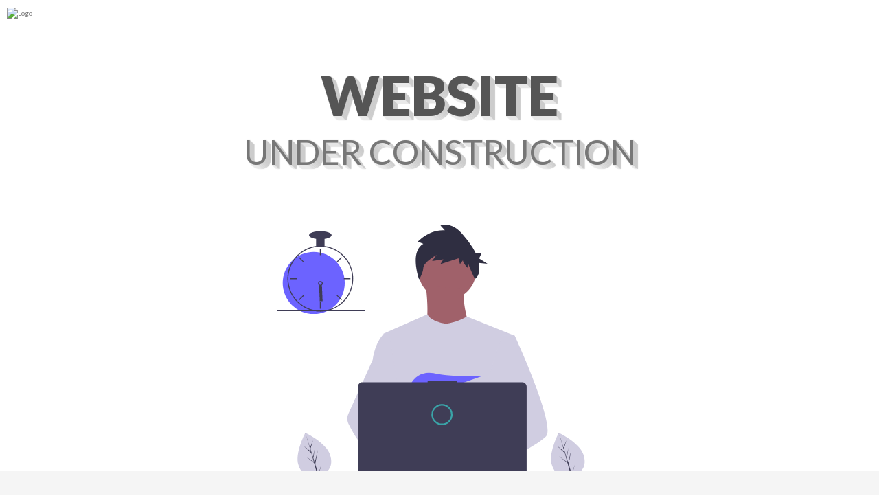

--- FILE ---
content_type: text/html
request_url: https://needlepointegy.com/
body_size: 21647
content:
<!DOCTYPE html>
<html lang="en">

<head>
  <meta charset="UTF-8" />
  <meta name="viewport" content="width=device-width, initial-scale=1.0" />
  <meta http-equiv="X-UA-Compatible" content="ie=edge" />

  <!-- Bootstrap -->
  <link rel="stylesheet" href="https://stackpath.bootstrapcdn.com/bootstrap/4.3.1/css/bootstrap.min.css"
    integrity="sha384-ggOyR0iXCbMQv3Xipma34MD+dH/1fQ784/j6cY/iJTQUOhcWr7x9JvoRxT2MZw1T" crossorigin="anonymous" />
  <!-- Fonts -->
  <link href="https://fonts.googleapis.com/css?family=Lato:400,900&display=swap" rel="stylesheet" />
  <!-- Material ui icons - google web fonts -->
  <link href="https://fonts.googleapis.com/icon?family=Material+Icons" rel="stylesheet">
  <!-- CSS -->
  <link rel="stylesheet" href="style.css" />
  <title>Document</title>
</head>

<body>
  <div class="logo-container">
    <img src="https://www.needlepointegy.com/images/n-logo.png" alt="Logo">
  </div>
  <div class="container">
    <div class="row justify-content-center">
      <div class="col-md-10 main-title">
        <h1>Website</h1>
        <h2>under construction</h2>
      </div>
    </div>
    <div class="row align-items-center">
      <div class="col-sm-10 col-md-6 col-lg-6 svg-img p-5">
        <svg viewBox="0 0 834 690" fill="none" xmlns="http://www.w3.org/2000/svg">
          <g id="bck.svg" clip-path="url(#clip0)">
            <g id="man">
              <path id="Vector"
                d="M435.922 191.941C476.534 191.941 509.458 159.018 509.458 118.405C509.458 77.7923 476.534 44.869 435.922 44.869C395.309 44.869 362.385 77.7923 362.385 118.405C362.385 159.018 395.309 191.941 435.922 191.941Z"
                fill="#A0616A" />
              <path id="Vector_2"
                d="M381.036 155.173C381.036 155.173 394.891 259.616 373.576 271.339C352.261 283.062 500.399 284.128 500.399 284.128C500.399 284.128 467.361 193.54 482.281 165.831L381.036 155.173Z"
                fill="#A0616A" />
              <path id="Vector_3"
                d="M608.57 284.656L596.25 340.756L570.2 459.446L569.42 465.946L560.43 541.196L554.45 591.186L550.44 624.766C526.06 637.296 508.39 645.946 508.39 645.946C508.39 645.946 506.87 638.326 504.42 628.576C487.31 633.706 455.65 642.216 428.82 643.916C438.59 654.806 443.08 665.036 436.99 672.586C418.61 695.346 342.73 647.666 316.19 629.886C315.572 634.143 315.338 638.447 315.49 642.746L295.18 627.126L297.19 591.186L300.58 530.376L304.84 454.116C303.497 450.851 302.371 447.5 301.47 444.086C295.25 421.966 287.7 377.796 281.91 340.756C277.25 310.946 273.75 285.756 273.01 280.396C272.91 279.696 272.86 279.336 272.86 279.336L385.29 229.656C393.28 248.186 430.59 253.756 430.59 253.756C461.5 251.626 485.73 235.326 485.73 235.326L608.57 284.656Z"
                fill="#D0CDE1" />
              <path id="Vector_4"
                d="M374.746 48.8468L360.997 43.3423C360.997 43.3423 389.746 11.6915 429.744 14.4439L418.494 2.05865C418.494 2.05865 445.993 -8.95021 470.992 19.9482C484.134 35.1394 499.339 52.996 508.817 73.1112H523.542L517.396 86.643L538.906 100.175L516.828 97.7442C518.144 105.154 518.346 112.719 517.428 120.189C516.48 127.661 512.667 134.473 506.793 139.187C506.793 139.187 489.741 103.891 489.741 98.387V112.148C489.741 112.148 475.992 99.7631 475.992 91.5065L468.492 101.139L464.742 86.0019L418.494 101.139L425.994 88.7543L397.245 92.8826L408.495 77.7452C408.495 77.7452 375.997 95.6348 374.746 110.772C373.497 125.909 363.984 140.253 363.984 140.253C363.984 140.253 338.498 69.4885 374.746 48.8468Z"
                fill="#2F2E41" />
              <g id="rightHand">
                <path id="Vector_5"
                  d="M516.92 624.636C516.92 624.636 512.16 626.266 504.42 628.576C487.31 633.706 455.65 642.216 428.82 643.916C405.72 645.396 386.2 641.836 382.63 626.766C381.1 620.286 383.27 614.956 388 610.576C402.12 597.486 439 592.796 468.25 591.186C476.51 590.736 484.15 590.526 490.51 590.446C501.31 590.306 508.39 590.526 508.39 590.526L508.56 591.186L516.92 624.636Z"
                  fill="#A0616A" />
                <path id="Vector_6"
                  d="M688.5 542.566C681.01 550.686 662.45 562.916 639.95 576.156C631.58 581.076 622.67 586.146 613.58 591.186C591.89 603.216 569.18 615.136 550.44 624.766C526.06 637.296 508.39 645.946 508.39 645.946C508.39 645.946 506.87 638.326 504.42 628.576C501.14 615.526 496.2 598.656 491.05 591.186C490.87 590.926 490.69 590.686 490.51 590.446C489.01 588.476 487.5 587.326 486.01 587.326L560.43 541.196L592.59 521.256L569.42 465.946L540.36 396.566L557.9 340.756L575.53 284.656H608.57C608.57 284.656 619.51 308.536 633.5 341.836C635.59 346.816 637.75 352.006 639.95 357.366C668.73 427.366 704.61 525.116 688.5 542.566Z"
                  fill="#D0CDE1" />
              </g>
              <g id="leftHand">
                <path id="Vector_7"
                  d="M436.99 672.586C418.61 695.346 342.73 647.666 316.19 629.886C310.41 626.016 306.97 623.566 306.97 623.566L331.25 591.186L338.94 580.936C338.94 580.936 345.82 584.586 355.99 590.526C356.36 590.746 356.73 590.966 357.11 591.186C365.88 596.336 376.89 603.066 388 610.576C403.33 620.946 418.83 632.776 428.82 643.916C438.59 654.806 443.08 665.036 436.99 672.586Z"
                  fill="#A0616A" />
                <path id="Vector_8"
                  d="M355.99 590.526C353.276 590.516 350.567 590.736 347.89 591.186C324.9 595.136 318.12 615.946 316.19 629.886C315.572 634.143 315.338 638.447 315.49 642.746L295.18 627.126L287.78 621.436C269.97 615.226 254.1 604.196 240.34 591.186C228.403 579.7 217.695 567.001 208.39 553.296C199.122 539.788 190.86 525.616 183.67 510.896C181.664 506.788 180.586 502.29 180.512 497.719C180.437 493.148 181.369 488.617 183.24 484.446L208.39 428.396L245.15 346.476C245.42 344.526 245.717 342.619 246.04 340.756C253.33 298.956 272.86 280.396 272.86 280.396H287.78L297.76 340.756L310.16 415.746L301.47 444.086L281.39 509.536L300.58 530.376L355.99 590.526Z"
                  fill="#D0CDE1" />
              </g>
              <path id="Vector_9"
                d="M372.877 415.806L385.631 430.687C390.37 429.783 395.319 428.721 400.416 427.529L396.752 415.806L405.71 426.256C459.707 412.976 526.637 387.155 526.637 387.155C526.637 387.155 454.38 392.453 400.428 380.666C376.558 375.451 351.998 387.284 342.202 409.669C336.509 422.679 337.403 433.952 357.596 433.952C364.419 433.835 371.224 433.195 377.949 432.037L372.877 415.806Z"
                fill="#6C63FF" />
            </g>
            <g id="allOther">
              <path id="Vector_10"
                d="M663.65 660.386V666.456C663.654 668.122 663.345 669.774 662.74 671.326C662.472 672.018 662.147 672.687 661.77 673.326C660.579 675.327 658.887 676.983 656.863 678.133C654.838 679.283 652.549 679.887 650.22 679.886H203.67C201.342 679.887 199.053 679.283 197.028 678.133C195.003 676.983 193.312 675.327 192.12 673.326C191.743 672.687 191.419 672.018 191.15 671.326C190.546 669.774 190.237 668.122 190.24 666.456V660.386C190.24 658.622 190.587 656.876 191.262 655.246C191.936 653.616 192.926 652.136 194.173 650.889C195.42 649.641 196.901 648.652 198.53 647.977C200.16 647.303 201.907 646.956 203.67 646.956H229.41V644.126C229.41 644.053 229.425 643.98 229.453 643.912C229.481 643.844 229.522 643.782 229.574 643.73C229.626 643.678 229.688 643.637 229.756 643.608C229.824 643.58 229.897 643.566 229.97 643.566H243.4C243.474 643.566 243.547 643.58 243.615 643.608C243.683 643.637 243.745 643.678 243.797 643.73C243.849 643.782 243.89 643.844 243.918 643.912C243.946 643.98 243.96 644.053 243.96 644.126V646.956H252.35V644.126C252.35 644.053 252.365 643.98 252.393 643.912C252.421 643.844 252.462 643.782 252.514 643.73C252.566 643.678 252.628 643.637 252.696 643.608C252.764 643.58 252.837 643.566 252.91 643.566H266.34C266.414 643.566 266.487 643.58 266.555 643.608C266.623 643.637 266.684 643.678 266.736 643.73C266.789 643.782 266.83 643.844 266.858 643.912C266.886 643.98 266.9 644.053 266.9 644.126V646.956H275.3V644.126C275.3 644.053 275.315 643.98 275.343 643.912C275.371 643.844 275.412 643.782 275.464 643.73C275.516 643.678 275.578 643.637 275.646 643.608C275.714 643.58 275.787 643.566 275.86 643.566H289.29C289.364 643.566 289.437 643.58 289.505 643.608C289.573 643.637 289.634 643.678 289.687 643.73C289.739 643.782 289.78 643.844 289.808 643.912C289.836 643.98 289.85 644.053 289.85 644.126V646.956H298.24V644.126C298.24 644.053 298.255 643.98 298.283 643.912C298.311 643.844 298.352 643.782 298.404 643.73C298.456 643.678 298.518 643.637 298.586 643.608C298.654 643.58 298.727 643.566 298.8 643.566H312.23C312.304 643.566 312.377 643.58 312.445 643.608C312.513 643.637 312.574 643.678 312.626 643.73C312.679 643.782 312.72 643.844 312.748 643.912C312.776 643.98 312.79 644.053 312.79 644.126V646.956H321.18V644.126C321.18 644.053 321.195 643.98 321.223 643.912C321.251 643.844 321.292 643.782 321.344 643.73C321.396 643.678 321.458 643.637 321.526 643.608C321.594 643.58 321.667 643.566 321.74 643.566H335.17C335.244 643.566 335.317 643.58 335.385 643.608C335.453 643.637 335.514 643.678 335.566 643.73C335.619 643.782 335.66 643.844 335.688 643.912C335.716 643.98 335.73 644.053 335.73 644.126V646.956H344.13V644.126C344.13 644.053 344.145 643.98 344.173 643.912C344.201 643.844 344.242 643.782 344.294 643.73C344.346 643.678 344.408 643.637 344.476 643.608C344.544 643.58 344.617 643.566 344.69 643.566H358.12C358.194 643.566 358.267 643.58 358.335 643.608C358.403 643.637 358.464 643.678 358.516 643.73C358.569 643.782 358.61 643.844 358.638 643.912C358.666 643.98 358.68 644.053 358.68 644.126V646.956H367.07V644.126C367.07 644.053 367.085 643.98 367.113 643.912C367.141 643.844 367.182 643.782 367.234 643.73C367.286 643.678 367.348 643.637 367.416 643.608C367.484 643.58 367.557 643.566 367.63 643.566H472.83C472.904 643.566 472.977 643.58 473.045 643.608C473.113 643.637 473.174 643.678 473.227 643.73C473.279 643.782 473.32 643.844 473.348 643.912C473.376 643.98 473.39 644.053 473.39 644.126V646.956H481.79V644.126C481.79 644.053 481.805 643.98 481.833 643.912C481.861 643.844 481.902 643.782 481.954 643.73C482.006 643.678 482.068 643.637 482.136 643.608C482.204 643.58 482.277 643.566 482.35 643.566H495.78C495.928 643.568 496.07 643.627 496.175 643.732C496.279 643.836 496.339 643.978 496.34 644.126V646.956H504.73V644.126C504.73 644.053 504.745 643.98 504.773 643.912C504.801 643.844 504.842 643.782 504.894 643.73C504.946 643.678 505.008 643.637 505.076 643.608C505.144 643.58 505.217 643.566 505.29 643.566H518.72C518.794 643.566 518.867 643.58 518.935 643.608C519.003 643.637 519.065 643.678 519.117 643.73C519.169 643.782 519.21 643.844 519.238 643.912C519.266 643.98 519.28 644.053 519.28 644.126V646.956H527.67V644.126C527.67 644.053 527.685 643.98 527.713 643.912C527.741 643.844 527.782 643.782 527.834 643.73C527.886 643.678 527.948 643.637 528.016 643.608C528.084 643.58 528.157 643.566 528.23 643.566H541.66C541.734 643.566 541.807 643.58 541.875 643.608C541.943 643.637 542.005 643.678 542.057 643.73C542.109 643.782 542.15 643.844 542.178 643.912C542.206 643.98 542.22 644.053 542.22 644.126V646.956H550.62V644.126C550.62 644.053 550.635 643.98 550.663 643.912C550.691 643.844 550.732 643.782 550.784 643.73C550.836 643.678 550.898 643.637 550.966 643.608C551.034 643.58 551.107 643.566 551.18 643.566H564.61C564.757 643.568 564.898 643.628 565.001 643.733C565.104 643.838 565.161 643.979 565.16 644.126V646.956H573.56V644.126C573.56 644.053 573.575 643.98 573.603 643.912C573.631 643.844 573.672 643.782 573.724 643.73C573.776 643.678 573.838 643.637 573.906 643.608C573.974 643.58 574.047 643.566 574.12 643.566H587.55C587.624 643.566 587.697 643.58 587.765 643.608C587.833 643.637 587.895 643.678 587.947 643.73C587.999 643.782 588.04 643.844 588.068 643.912C588.096 643.98 588.111 644.053 588.11 644.126V646.956H596.5V644.126C596.5 644.053 596.515 643.98 596.543 643.912C596.571 643.844 596.612 643.782 596.664 643.73C596.716 643.678 596.778 643.637 596.846 643.608C596.914 643.58 596.987 643.566 597.06 643.566H610.49C610.564 643.566 610.637 643.58 610.705 643.608C610.773 643.637 610.835 643.678 610.887 643.73C610.939 643.782 610.98 643.844 611.008 643.912C611.036 643.98 611.051 644.053 611.05 644.126V646.956H650.22C651.984 646.956 653.731 647.303 655.36 647.977C656.99 648.652 658.471 649.641 659.718 650.889C660.965 652.136 661.954 653.616 662.629 655.246C663.304 656.876 663.651 658.622 663.65 660.386Z"
                fill="#3F3D56" />
              <path id="Vector_11" d="M833.5 671.326H60.5002V673.326H833.5V671.326Z" fill="#3F3D56" />
              <path id="Vector_12"
                d="M627.695 404.757H461.252V401.326H385.78V404.757H218.651C215.665 404.757 212.801 405.943 210.69 408.054C208.579 410.166 207.392 413.029 207.392 416.015V643.927C207.392 646.913 208.578 649.776 210.69 651.888C212.801 653.999 215.665 655.185 218.651 655.185H627.695C630.68 655.185 633.544 653.999 635.656 651.888C637.767 649.776 638.953 646.913 638.953 643.927V416.015C638.953 414.537 638.662 413.073 638.096 411.707C637.53 410.341 636.701 409.1 635.656 408.054C634.61 407.009 633.369 406.179 632.003 405.614C630.637 405.048 629.173 404.757 627.695 404.757Z"
                fill="#3F3D56" />
              <path id="Vector_13" d="M108.446 661.223H80.446V689.223H108.446V661.223Z" fill="#D0CDE1" />
              <path id="Vector_14"
                d="M91.45 639.223V673.223H125.45V639.223H91.45ZM123.97 671.743H92.92V640.703H123.97V671.743Z"
                fill="#3F3D56" />
              <path id="Vector_15" d="M756.446 661.223H728.446V689.223H756.446V661.223Z" fill="#D0CDE1" />
              <path id="Vector_16"
                d="M739.45 639.223V673.223H773.45V639.223H739.45ZM771.97 671.743H740.92V640.703H771.97V671.743Z"
                fill="#3F3D56" />
              <path id="Vector_17"
                d="M94.5801 230.113C138.399 230.113 173.921 194.591 173.921 150.773C173.921 106.954 138.399 71.4324 94.5801 71.4324C50.7616 71.4324 15.2396 106.954 15.2396 150.773C15.2396 194.591 50.7616 230.113 94.5801 230.113Z"
                fill="#6C63FF" />
              <path id="Vector_18"
                d="M122.229 56.49C115.045 55.5764 107.775 55.5764 100.591 56.49C84.5863 58.5914 69.5206 65.2399 57.1812 75.6466C44.8419 86.0533 35.747 99.7814 30.9756 115.202C28.8056 122.229 27.5767 129.514 27.3211 136.864C27.2851 137.886 27.261 138.92 27.261 139.954C27.2833 162.265 36.1561 183.655 51.9323 199.431C67.7084 215.208 89.0991 224.08 111.41 224.103C113.201 224.103 114.992 224.043 116.759 223.934C120.908 223.674 125.03 223.103 129.093 222.227C148.495 218.055 165.798 207.161 177.947 191.468C190.096 175.776 196.308 156.295 195.487 136.467C194.666 116.638 186.864 97.7381 173.459 83.104C160.054 68.4699 141.909 59.0436 122.229 56.49H122.229ZM137.748 217.347H137.736C130.959 219.659 123.905 221.062 116.759 221.518C114.992 221.638 113.201 221.698 111.41 221.698C89.7379 221.672 68.9613 213.051 53.6369 197.727C38.3126 182.402 29.6917 161.626 29.6652 139.954C29.6652 138.92 29.6892 137.886 29.7253 136.864C30.5517 115.744 39.5159 95.7617 54.7414 81.1009C69.9669 66.4401 90.2733 58.2371 111.41 58.209C130.776 58.2101 149.513 65.0866 164.283 77.6132C179.052 90.1399 188.895 107.503 192.057 126.61C195.22 145.716 191.496 165.325 181.55 181.942C171.604 198.559 156.082 211.106 137.748 217.347H137.748Z"
                fill="#3F3D56" />
              <path id="Vector_19" d="M112.612 63.0175H110.208V79.8473H112.612V63.0175Z" fill="#3F3D56" />
              <path id="Vector_20" d="M57.8578 84.7016L56.1577 86.4017L68.0582 98.3021L69.7582 96.6021L57.8578 84.7016Z"
                fill="#3F3D56" />
              <path id="Vector_21" d="M34.4738 138.752V141.156H51.3035V138.752H34.4738Z" fill="#3F3D56" />
              <path id="Vector_22" d="M56.1577 193.506L57.8578 195.206L69.7582 183.305L68.0582 181.605L56.1577 193.506Z"
                fill="#3F3D56" />
              <path id="Vector_23" d="M153.061 96.602L154.762 98.3021L166.662 86.4016L164.962 84.7016L153.061 96.602Z"
                fill="#3F3D56" />
              <path id="Vector_24" d="M171.516 138.752V141.156H188.346V138.752H171.516Z" fill="#3F3D56" />
              <path id="Vector_25" d="M154.762 181.605L153.061 183.305L164.962 195.206L166.662 193.506L154.762 181.605Z"
                fill="#3F3D56" />
              <path id="Vector_26" d="M112.612 200.06H110.208V216.89H112.612V200.06Z" fill="#3F3D56" />
              <path id="Vector_27" d="M122.229 35.3686H100.591V57.0069H122.229V35.3686Z" fill="#3F3D56" />
              <path id="Vector_28"
                d="M111.41 38.975C127.344 38.975 140.261 34.4002 140.261 28.7569C140.261 23.1136 127.344 18.5388 111.41 18.5388C95.4759 18.5388 82.5588 23.1136 82.5588 28.7569C82.5588 34.4002 95.4759 38.975 111.41 38.975Z"
                fill="#3F3D56" />
              <path id="Vector_29" d="M226 220.44H0V222.844H226V220.44Z" fill="#3F3D56" />
            </g>
            <g id="clock">
              <path id="Vector_30" d="M115.016 94.2729H107.803V135.145H115.016V94.2729Z" fill="#3F3D56" />
              <path id="Vector_31"
                d="M115.016 135.145C113.976 134.365 112.71 133.943 111.41 133.943C110.109 133.943 108.844 134.365 107.803 135.145C107.091 135.686 106.505 136.375 106.084 137.165C105.552 138.181 105.322 139.329 105.421 140.473C105.52 141.616 105.944 142.707 106.643 143.617C107.343 144.527 108.288 145.218 109.368 145.608C110.447 145.998 111.616 146.07 112.735 145.817C113.855 145.564 114.878 144.996 115.685 144.179C116.492 143.363 117.048 142.333 117.288 141.211C117.528 140.088 117.441 138.921 117.039 137.846C116.636 136.771 115.934 135.834 115.016 135.145H115.016ZM111.41 143.56C110.454 143.557 109.539 143.176 108.863 142.501C108.187 141.825 107.806 140.909 107.803 139.954C107.808 139.224 108.03 138.513 108.441 137.91C108.793 137.4 109.271 136.989 109.828 136.718C110.385 136.447 111.003 136.324 111.622 136.361C112.241 136.398 112.84 136.595 113.361 136.931C113.881 137.267 114.306 137.732 114.595 138.281C114.883 138.83 115.025 139.444 115.007 140.063C114.988 140.683 114.811 141.288 114.49 141.818C114.17 142.349 113.718 142.788 113.179 143.093C112.639 143.399 112.03 143.559 111.41 143.56V143.56Z"
                fill="#3F3D56" />
            </g>
            <g id="leftTree">
              <path id="Vector_32"
                d="M150.594 599.754C151.527 631.704 132.859 643.413 109.43 644.097C108.886 644.113 108.345 644.123 107.805 644.126C106.719 644.135 105.643 644.117 104.577 644.072C83.3891 643.193 66.6173 631.945 65.7495 602.232C64.8515 571.482 103.018 531.529 105.882 528.574L105.887 528.571C105.996 528.458 106.052 528.402 106.052 528.402C106.052 528.402 149.661 567.807 150.594 599.754Z"
                fill="#D0CDE1" />
              <path id="Vector_33"
                d="M107.744 639.255L122.626 617.124L107.774 641.636L107.805 644.126C106.719 644.135 105.643 644.117 104.577 644.072L105.316 612.06L105.295 611.813L105.323 611.766L105.393 608.741L89.0953 585.078L105.374 606.477L105.432 607.116L105.989 582.93L91.9123 558.397L106.029 578.681L105.882 528.574L105.882 528.407L105.887 528.571L106.822 568.062L119.651 552.021L106.864 571.464L107.144 593.098L118.949 571.984L107.187 596.279L107.343 608.309L124.512 578.897L107.395 612.505L107.744 639.255Z"
                fill="#3F3D56" />
            </g>
            <g id="righTree">
              <path id="Vector_34"
                d="M798.594 599.754C799.527 631.704 780.859 643.413 757.43 644.097C756.886 644.113 756.345 644.123 755.805 644.126C754.719 644.135 753.643 644.117 752.577 644.072C731.389 643.193 714.617 631.945 713.75 602.232C712.852 571.482 751.018 531.529 753.882 528.574L753.887 528.571C753.996 528.458 754.052 528.402 754.052 528.402C754.052 528.402 797.661 567.807 798.594 599.754Z"
                fill="#D0CDE1" />
              <path id="Vector_35"
                d="M755.744 639.255L770.626 617.124L755.774 641.636L755.805 644.126C754.719 644.135 753.643 644.117 752.577 644.072L753.316 612.06L753.295 611.813L753.323 611.766L753.393 608.741L737.095 585.078L753.374 606.477L753.432 607.116L753.989 582.93L739.912 558.397L754.029 578.681L753.882 528.574L753.882 528.407L753.887 528.571L754.822 568.062L767.651 552.021L754.864 571.464L755.144 593.098L766.949 571.984L755.187 596.279L755.343 608.309L772.512 578.897L755.395 612.505L755.744 639.255Z"
                fill="#3F3D56" />
            </g>
            <g id="pc-circle">
              <path id="Vector_36"
                d="M422.5 512.326C436.307 512.326 447.5 501.133 447.5 487.326C447.5 473.519 436.307 462.326 422.5 462.326C408.693 462.326 397.5 473.519 397.5 487.326C397.5 501.133 408.693 512.326 422.5 512.326Z"
                fill="#3F3D56" />
            </g>
          </g>
          <defs>
            <clipPath id="clip0">
              <rect width="833.5" height="689.223" fill="white" />
            </clipPath>
          </defs>
        </svg>
      </div>
    </div>

  </div>
  <footer class="footer">
    <div class="container text-center">
      <span>needlepointegy.com</span>
    </div>
  </footer>

  <!-- Optional JavaScript -->
  <!-- jQuery first, then Popper.js, then Bootstrap JS -->
  <script src="https://code.jquery.com/jquery-3.3.1.slim.min.js"
    integrity="sha384-q8i/X+965DzO0rT7abK41JStQIAqVgRVzpbzo5smXKp4YfRvH+8abtTE1Pi6jizo"
    crossorigin="anonymous"></script>
  <script src="https://cdnjs.cloudflare.com/ajax/libs/popper.js/1.14.3/umd/popper.min.js"
    integrity="sha384-ZMP7rVo3mIykV+2+9J3UJ46jBk0WLaUAdn689aCwoqbBJiSnjAK/l8WvCWPIPm49"
    crossorigin="anonymous"></script>
  <script src="https://stackpath.bootstrapcdn.com/bootstrap/4.1.3/js/bootstrap.min.js"
    integrity="sha384-ChfqqxuZUCnJSK3+MXmPNIyE6ZbWh2IMqE241rYiqJxyMiZ6OW/JmZQ5stwEULTy"
    crossorigin="anonymous"></script>
</body>

</html>

--- FILE ---
content_type: text/css
request_url: https://needlepointegy.com/style.css
body_size: 3584
content:
* {
    margin: 0;
    padding: 0;
    box-sizing: border-box;
}

html {
    font-size: 62.5%;
    /* 1rem = 10px */
}

body {
    font-family: "Lato", sans-serif;
    font-weight: 400;
    line-height: 1.7;
    color: #777;

}

.container {
    padding: 50px
}

.logo-container {
    position: absolute;
    top: 0;
    left: 0;
    padding: 10px;
    /* Adjust the padding as needed */
}

.logo-container img {
    width: 200px;
    /* Adjust the width as needed */
    height: auto;
    /* This ensures the aspect ratio is maintained */
}

.main-title {
    text-align: center;
    margin-top: 4rem;
    margin-bottom: 8rem;
    text-shadow:
        1px 0px 1px #ccc, 0px 1px 1px #eee,
        2px 1px 1px #ccc, 1px 2px 1px #eee,
        3px 2px 1px #ccc, 2px 3px 1px #eee,
        4px 3px 1px #ccc, 3px 4px 1px #eee,
        5px 4px 1px #ccc, 4px 5px 1px #eee,
        6px 5px 1px #ccc, 5px 6px 1px #eee,
        7px 6px 1px #ccc;
}

.main-title h1 {
    font-size: 7rem;
    text-transform: uppercase;
    font-weight: 800;
    color: #555;
}

.main-title h2 {
    font-size: 4rem;
    font-weight: 300;
    text-transform: uppercase;
}

.svg-img {
    display: block;
    margin: auto;
}

svg {
    display: block;
    margin: auto;
}

#clock {
    animation: clockHand 5s infinite linear;


    transform-box: fill-box;
    transform-origin: bottom;
}

#leftTree,
#righTree {
    animation: tree 2s ease-in-out infinite alternate;
    transform-box: fill-box;
    transform-origin: bottom;
}

#man {
    animation: manBody 1s ease-in-out infinite alternate;
    transform-box: fill-box;
    transform-origin: bottom;
}

#pc-circle {
    fill: #6ace66;
    stroke-width: 4;
    animation: change-light 4s linear infinite alternate;
}

.footer {
    position: absolute;
    bottom: 0;
    width: 100%;
    height: 35px;
    line-height: 35px;
    background-color: #f5f5f5;
    font-size: 1.3rem;
}

@keyframes clockHand {
    from {
        transform: rotateZ(0deg);
    }

    from {
        transform: rotateZ(-360deg);
    }
}

@keyframes manBody {
    from {
        transform: rotateX(0deg);
    }

    to {
        transform: rotateX(10deg);
    }
}

@keyframes tree {
    from {
        transform: rotateZ(10deg);
    }

    to {
        transform: rotateZ(-20deg);
    }
}

@keyframes change-light {
    0% {
        stroke: #cd61f8;
    }

    25% {
        stroke: #6ace66;
    }

    75% {
        stroke: #2995c0;
    }

    100% {
        stroke: #e92949;
    }
}

/* Media Queries */

@media (min-width: 640px) {
    .main-title h1 {
        font-size: 5rem;
        text-transform: uppercase;
        font-weight: 700;
        color: #555;
    }

    .main-title h2 {
        font-size: 3rem;
        font-weight: 300;
        text-transform: uppercase;
    }


}

@media (min-width: 768px) {
    .main-title h1 {
        font-size: 6rem;
        text-transform: uppercase;
        font-weight: 800;
        color: #555;
    }

    .main-title h2 {
        font-size: 4rem;
        font-weight: 300;
        text-transform: uppercase;
    }


}

@media (min-width: 1024px) {

    .main-title h1 {
        font-size: 7rem;
        text-transform: uppercase;
        font-weight: 900;
        color: #555;
    }

    .main-title h2 {
        font-size: 5rem;
        font-weight: 300;
        text-transform: uppercase;
    }

}

@media (min-width: 1200px) {

    .main-title h1 {
        font-size: 8rem;
        text-transform: uppercase;
        font-weight: 900;
        color: #555;
    }

    .main-title h2 {
        font-size: 5rem;
        font-weight: 300;
        text-transform: uppercase;
    }

    .main-title {
        text-align: center;
        margin-top: 4rem;
        margin-bottom: 4rem;
    }


}